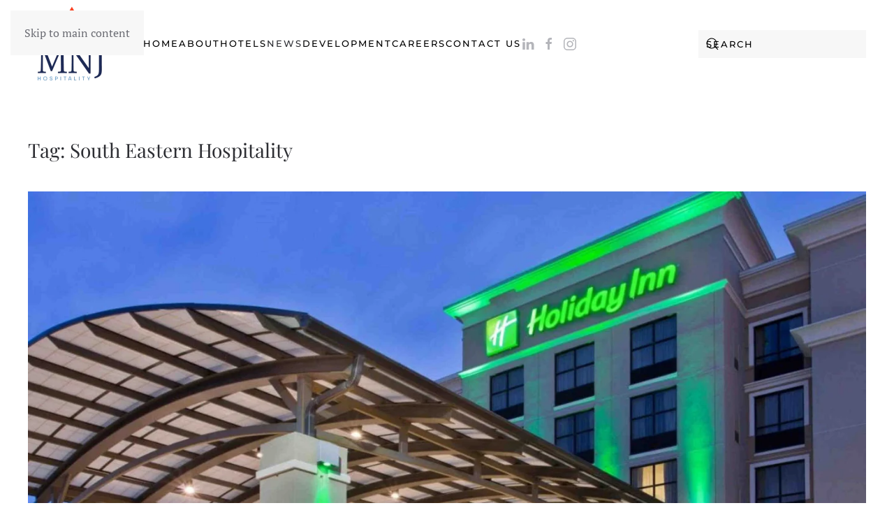

--- FILE ---
content_type: text/html; charset=UTF-8
request_url: https://mnjhospitality.com/tag/south-eastern-hospitality/
body_size: 12433
content:
<!DOCTYPE html>
<html lang="en-US">
    <head>
        <meta charset="UTF-8">
        <meta name="viewport" content="width=device-width, initial-scale=1">
        <link rel="icon" href="/wp-content/uploads/2023/05/MNJ-Hospitality-Favicon.png" sizes="any">
                <link rel="apple-touch-icon" href="/wp-content/uploads/2023/05/MNJ-Hospitality-Apple-Touch-Icon.png">
                <meta name='robots' content='index, follow, max-image-preview:large, max-snippet:-1, max-video-preview:-1' />

	<!-- This site is optimized with the Yoast SEO plugin v24.9 - https://yoast.com/wordpress/plugins/seo/ -->
	<title>South Eastern Hospitality Archives - MNJ Hospitality</title>
	<link rel="canonical" href="https://mnjhospitality.com/tag/south-eastern-hospitality/" />
	<meta property="og:locale" content="en_US" />
	<meta property="og:type" content="article" />
	<meta property="og:title" content="South Eastern Hospitality Archives - MNJ Hospitality" />
	<meta property="og:url" content="https://mnjhospitality.com/tag/south-eastern-hospitality/" />
	<meta property="og:site_name" content="MNJ Hospitality" />
	<meta name="twitter:card" content="summary_large_image" />
	<script type="application/ld+json" class="yoast-schema-graph">{"@context":"https://schema.org","@graph":[{"@type":"CollectionPage","@id":"https://mnjhospitality.com/tag/south-eastern-hospitality/","url":"https://mnjhospitality.com/tag/south-eastern-hospitality/","name":"South Eastern Hospitality Archives - MNJ Hospitality","isPartOf":{"@id":"https://mnjhospitality.com/#website"},"primaryImageOfPage":{"@id":"https://mnjhospitality.com/tag/south-eastern-hospitality/#primaryimage"},"image":{"@id":"https://mnjhospitality.com/tag/south-eastern-hospitality/#primaryimage"},"thumbnailUrl":"https://mnjhospitality.com/wp-content/uploads/2023/10/holiday-inn-clarksville-hero.jpg","breadcrumb":{"@id":"https://mnjhospitality.com/tag/south-eastern-hospitality/#breadcrumb"},"inLanguage":"en-US"},{"@type":"ImageObject","inLanguage":"en-US","@id":"https://mnjhospitality.com/tag/south-eastern-hospitality/#primaryimage","url":"https://mnjhospitality.com/wp-content/uploads/2023/10/holiday-inn-clarksville-hero.jpg","contentUrl":"https://mnjhospitality.com/wp-content/uploads/2023/10/holiday-inn-clarksville-hero.jpg","width":2560,"height":1707,"caption":"Holiday Inn Clarksville by MNJ Properties"},{"@type":"BreadcrumbList","@id":"https://mnjhospitality.com/tag/south-eastern-hospitality/#breadcrumb","itemListElement":[{"@type":"ListItem","position":1,"name":"Home","item":"https://mnjhospitality.com/"},{"@type":"ListItem","position":2,"name":"South Eastern Hospitality"}]},{"@type":"WebSite","@id":"https://mnjhospitality.com/#website","url":"https://mnjhospitality.com/","name":"MNJ Hospitality","description":"Exceptional Hospitality | Management | Development | Investment","potentialAction":[{"@type":"SearchAction","target":{"@type":"EntryPoint","urlTemplate":"https://mnjhospitality.com/?s={search_term_string}"},"query-input":{"@type":"PropertyValueSpecification","valueRequired":true,"valueName":"search_term_string"}}],"inLanguage":"en-US"}]}</script>
	<!-- / Yoast SEO plugin. -->


<link rel='dns-prefetch' href='//www.googletagmanager.com' />
<link rel="alternate" type="application/rss+xml" title="MNJ Hospitality &raquo; Feed" href="https://mnjhospitality.com/feed/" />
<link rel="alternate" type="application/rss+xml" title="MNJ Hospitality &raquo; Comments Feed" href="https://mnjhospitality.com/comments/feed/" />
<link rel="alternate" type="application/rss+xml" title="MNJ Hospitality &raquo; South Eastern Hospitality Tag Feed" href="https://mnjhospitality.com/tag/south-eastern-hospitality/feed/" />
<style id='wp-emoji-styles-inline-css'>

	img.wp-smiley, img.emoji {
		display: inline !important;
		border: none !important;
		box-shadow: none !important;
		height: 1em !important;
		width: 1em !important;
		margin: 0 0.07em !important;
		vertical-align: -0.1em !important;
		background: none !important;
		padding: 0 !important;
	}
/*# sourceURL=wp-emoji-styles-inline-css */
</style>
<style id='wp-block-library-inline-css'>
:root{--wp-block-synced-color:#7a00df;--wp-block-synced-color--rgb:122,0,223;--wp-bound-block-color:var(--wp-block-synced-color);--wp-editor-canvas-background:#ddd;--wp-admin-theme-color:#007cba;--wp-admin-theme-color--rgb:0,124,186;--wp-admin-theme-color-darker-10:#006ba1;--wp-admin-theme-color-darker-10--rgb:0,107,160.5;--wp-admin-theme-color-darker-20:#005a87;--wp-admin-theme-color-darker-20--rgb:0,90,135;--wp-admin-border-width-focus:2px}@media (min-resolution:192dpi){:root{--wp-admin-border-width-focus:1.5px}}.wp-element-button{cursor:pointer}:root .has-very-light-gray-background-color{background-color:#eee}:root .has-very-dark-gray-background-color{background-color:#313131}:root .has-very-light-gray-color{color:#eee}:root .has-very-dark-gray-color{color:#313131}:root .has-vivid-green-cyan-to-vivid-cyan-blue-gradient-background{background:linear-gradient(135deg,#00d084,#0693e3)}:root .has-purple-crush-gradient-background{background:linear-gradient(135deg,#34e2e4,#4721fb 50%,#ab1dfe)}:root .has-hazy-dawn-gradient-background{background:linear-gradient(135deg,#faaca8,#dad0ec)}:root .has-subdued-olive-gradient-background{background:linear-gradient(135deg,#fafae1,#67a671)}:root .has-atomic-cream-gradient-background{background:linear-gradient(135deg,#fdd79a,#004a59)}:root .has-nightshade-gradient-background{background:linear-gradient(135deg,#330968,#31cdcf)}:root .has-midnight-gradient-background{background:linear-gradient(135deg,#020381,#2874fc)}:root{--wp--preset--font-size--normal:16px;--wp--preset--font-size--huge:42px}.has-regular-font-size{font-size:1em}.has-larger-font-size{font-size:2.625em}.has-normal-font-size{font-size:var(--wp--preset--font-size--normal)}.has-huge-font-size{font-size:var(--wp--preset--font-size--huge)}.has-text-align-center{text-align:center}.has-text-align-left{text-align:left}.has-text-align-right{text-align:right}.has-fit-text{white-space:nowrap!important}#end-resizable-editor-section{display:none}.aligncenter{clear:both}.items-justified-left{justify-content:flex-start}.items-justified-center{justify-content:center}.items-justified-right{justify-content:flex-end}.items-justified-space-between{justify-content:space-between}.screen-reader-text{border:0;clip-path:inset(50%);height:1px;margin:-1px;overflow:hidden;padding:0;position:absolute;width:1px;word-wrap:normal!important}.screen-reader-text:focus{background-color:#ddd;clip-path:none;color:#444;display:block;font-size:1em;height:auto;left:5px;line-height:normal;padding:15px 23px 14px;text-decoration:none;top:5px;width:auto;z-index:100000}html :where(.has-border-color){border-style:solid}html :where([style*=border-top-color]){border-top-style:solid}html :where([style*=border-right-color]){border-right-style:solid}html :where([style*=border-bottom-color]){border-bottom-style:solid}html :where([style*=border-left-color]){border-left-style:solid}html :where([style*=border-width]){border-style:solid}html :where([style*=border-top-width]){border-top-style:solid}html :where([style*=border-right-width]){border-right-style:solid}html :where([style*=border-bottom-width]){border-bottom-style:solid}html :where([style*=border-left-width]){border-left-style:solid}html :where(img[class*=wp-image-]){height:auto;max-width:100%}:where(figure){margin:0 0 1em}html :where(.is-position-sticky){--wp-admin--admin-bar--position-offset:var(--wp-admin--admin-bar--height,0px)}@media screen and (max-width:600px){html :where(.is-position-sticky){--wp-admin--admin-bar--position-offset:0px}}

/*# sourceURL=wp-block-library-inline-css */
</style><style id='wp-block-button-inline-css'>
.wp-block-button__link{align-content:center;box-sizing:border-box;cursor:pointer;display:inline-block;height:100%;text-align:center;word-break:break-word}.wp-block-button__link.aligncenter{text-align:center}.wp-block-button__link.alignright{text-align:right}:where(.wp-block-button__link){border-radius:9999px;box-shadow:none;padding:calc(.667em + 2px) calc(1.333em + 2px);text-decoration:none}.wp-block-button[style*=text-decoration] .wp-block-button__link{text-decoration:inherit}.wp-block-buttons>.wp-block-button.has-custom-width{max-width:none}.wp-block-buttons>.wp-block-button.has-custom-width .wp-block-button__link{width:100%}.wp-block-buttons>.wp-block-button.has-custom-font-size .wp-block-button__link{font-size:inherit}.wp-block-buttons>.wp-block-button.wp-block-button__width-25{width:calc(25% - var(--wp--style--block-gap, .5em)*.75)}.wp-block-buttons>.wp-block-button.wp-block-button__width-50{width:calc(50% - var(--wp--style--block-gap, .5em)*.5)}.wp-block-buttons>.wp-block-button.wp-block-button__width-75{width:calc(75% - var(--wp--style--block-gap, .5em)*.25)}.wp-block-buttons>.wp-block-button.wp-block-button__width-100{flex-basis:100%;width:100%}.wp-block-buttons.is-vertical>.wp-block-button.wp-block-button__width-25{width:25%}.wp-block-buttons.is-vertical>.wp-block-button.wp-block-button__width-50{width:50%}.wp-block-buttons.is-vertical>.wp-block-button.wp-block-button__width-75{width:75%}.wp-block-button.is-style-squared,.wp-block-button__link.wp-block-button.is-style-squared{border-radius:0}.wp-block-button.no-border-radius,.wp-block-button__link.no-border-radius{border-radius:0!important}:root :where(.wp-block-button .wp-block-button__link.is-style-outline),:root :where(.wp-block-button.is-style-outline>.wp-block-button__link){border:2px solid;padding:.667em 1.333em}:root :where(.wp-block-button .wp-block-button__link.is-style-outline:not(.has-text-color)),:root :where(.wp-block-button.is-style-outline>.wp-block-button__link:not(.has-text-color)){color:currentColor}:root :where(.wp-block-button .wp-block-button__link.is-style-outline:not(.has-background)),:root :where(.wp-block-button.is-style-outline>.wp-block-button__link:not(.has-background)){background-color:initial;background-image:none}
/*# sourceURL=https://mnjhospitality.com/wp-includes/blocks/button/style.min.css */
</style>
<style id='wp-block-heading-inline-css'>
h1:where(.wp-block-heading).has-background,h2:where(.wp-block-heading).has-background,h3:where(.wp-block-heading).has-background,h4:where(.wp-block-heading).has-background,h5:where(.wp-block-heading).has-background,h6:where(.wp-block-heading).has-background{padding:1.25em 2.375em}h1.has-text-align-left[style*=writing-mode]:where([style*=vertical-lr]),h1.has-text-align-right[style*=writing-mode]:where([style*=vertical-rl]),h2.has-text-align-left[style*=writing-mode]:where([style*=vertical-lr]),h2.has-text-align-right[style*=writing-mode]:where([style*=vertical-rl]),h3.has-text-align-left[style*=writing-mode]:where([style*=vertical-lr]),h3.has-text-align-right[style*=writing-mode]:where([style*=vertical-rl]),h4.has-text-align-left[style*=writing-mode]:where([style*=vertical-lr]),h4.has-text-align-right[style*=writing-mode]:where([style*=vertical-rl]),h5.has-text-align-left[style*=writing-mode]:where([style*=vertical-lr]),h5.has-text-align-right[style*=writing-mode]:where([style*=vertical-rl]),h6.has-text-align-left[style*=writing-mode]:where([style*=vertical-lr]),h6.has-text-align-right[style*=writing-mode]:where([style*=vertical-rl]){rotate:180deg}
/*# sourceURL=https://mnjhospitality.com/wp-includes/blocks/heading/style.min.css */
</style>
<style id='wp-block-list-inline-css'>
ol,ul{box-sizing:border-box}:root :where(.wp-block-list.has-background){padding:1.25em 2.375em}
/*# sourceURL=https://mnjhospitality.com/wp-includes/blocks/list/style.min.css */
</style>
<style id='wp-block-buttons-inline-css'>
.wp-block-buttons{box-sizing:border-box}.wp-block-buttons.is-vertical{flex-direction:column}.wp-block-buttons.is-vertical>.wp-block-button:last-child{margin-bottom:0}.wp-block-buttons>.wp-block-button{display:inline-block;margin:0}.wp-block-buttons.is-content-justification-left{justify-content:flex-start}.wp-block-buttons.is-content-justification-left.is-vertical{align-items:flex-start}.wp-block-buttons.is-content-justification-center{justify-content:center}.wp-block-buttons.is-content-justification-center.is-vertical{align-items:center}.wp-block-buttons.is-content-justification-right{justify-content:flex-end}.wp-block-buttons.is-content-justification-right.is-vertical{align-items:flex-end}.wp-block-buttons.is-content-justification-space-between{justify-content:space-between}.wp-block-buttons.aligncenter{text-align:center}.wp-block-buttons:not(.is-content-justification-space-between,.is-content-justification-right,.is-content-justification-left,.is-content-justification-center) .wp-block-button.aligncenter{margin-left:auto;margin-right:auto;width:100%}.wp-block-buttons[style*=text-decoration] .wp-block-button,.wp-block-buttons[style*=text-decoration] .wp-block-button__link{text-decoration:inherit}.wp-block-buttons.has-custom-font-size .wp-block-button__link{font-size:inherit}.wp-block-buttons .wp-block-button__link{width:100%}.wp-block-button.aligncenter{text-align:center}
/*# sourceURL=https://mnjhospitality.com/wp-includes/blocks/buttons/style.min.css */
</style>
<style id='wp-block-paragraph-inline-css'>
.is-small-text{font-size:.875em}.is-regular-text{font-size:1em}.is-large-text{font-size:2.25em}.is-larger-text{font-size:3em}.has-drop-cap:not(:focus):first-letter{float:left;font-size:8.4em;font-style:normal;font-weight:100;line-height:.68;margin:.05em .1em 0 0;text-transform:uppercase}body.rtl .has-drop-cap:not(:focus):first-letter{float:none;margin-left:.1em}p.has-drop-cap.has-background{overflow:hidden}:root :where(p.has-background){padding:1.25em 2.375em}:where(p.has-text-color:not(.has-link-color)) a{color:inherit}p.has-text-align-left[style*="writing-mode:vertical-lr"],p.has-text-align-right[style*="writing-mode:vertical-rl"]{rotate:180deg}
/*# sourceURL=https://mnjhospitality.com/wp-includes/blocks/paragraph/style.min.css */
</style>
<style id='global-styles-inline-css'>
:root{--wp--preset--aspect-ratio--square: 1;--wp--preset--aspect-ratio--4-3: 4/3;--wp--preset--aspect-ratio--3-4: 3/4;--wp--preset--aspect-ratio--3-2: 3/2;--wp--preset--aspect-ratio--2-3: 2/3;--wp--preset--aspect-ratio--16-9: 16/9;--wp--preset--aspect-ratio--9-16: 9/16;--wp--preset--color--black: #000000;--wp--preset--color--cyan-bluish-gray: #abb8c3;--wp--preset--color--white: #ffffff;--wp--preset--color--pale-pink: #f78da7;--wp--preset--color--vivid-red: #cf2e2e;--wp--preset--color--luminous-vivid-orange: #ff6900;--wp--preset--color--luminous-vivid-amber: #fcb900;--wp--preset--color--light-green-cyan: #7bdcb5;--wp--preset--color--vivid-green-cyan: #00d084;--wp--preset--color--pale-cyan-blue: #8ed1fc;--wp--preset--color--vivid-cyan-blue: #0693e3;--wp--preset--color--vivid-purple: #9b51e0;--wp--preset--gradient--vivid-cyan-blue-to-vivid-purple: linear-gradient(135deg,rgb(6,147,227) 0%,rgb(155,81,224) 100%);--wp--preset--gradient--light-green-cyan-to-vivid-green-cyan: linear-gradient(135deg,rgb(122,220,180) 0%,rgb(0,208,130) 100%);--wp--preset--gradient--luminous-vivid-amber-to-luminous-vivid-orange: linear-gradient(135deg,rgb(252,185,0) 0%,rgb(255,105,0) 100%);--wp--preset--gradient--luminous-vivid-orange-to-vivid-red: linear-gradient(135deg,rgb(255,105,0) 0%,rgb(207,46,46) 100%);--wp--preset--gradient--very-light-gray-to-cyan-bluish-gray: linear-gradient(135deg,rgb(238,238,238) 0%,rgb(169,184,195) 100%);--wp--preset--gradient--cool-to-warm-spectrum: linear-gradient(135deg,rgb(74,234,220) 0%,rgb(151,120,209) 20%,rgb(207,42,186) 40%,rgb(238,44,130) 60%,rgb(251,105,98) 80%,rgb(254,248,76) 100%);--wp--preset--gradient--blush-light-purple: linear-gradient(135deg,rgb(255,206,236) 0%,rgb(152,150,240) 100%);--wp--preset--gradient--blush-bordeaux: linear-gradient(135deg,rgb(254,205,165) 0%,rgb(254,45,45) 50%,rgb(107,0,62) 100%);--wp--preset--gradient--luminous-dusk: linear-gradient(135deg,rgb(255,203,112) 0%,rgb(199,81,192) 50%,rgb(65,88,208) 100%);--wp--preset--gradient--pale-ocean: linear-gradient(135deg,rgb(255,245,203) 0%,rgb(182,227,212) 50%,rgb(51,167,181) 100%);--wp--preset--gradient--electric-grass: linear-gradient(135deg,rgb(202,248,128) 0%,rgb(113,206,126) 100%);--wp--preset--gradient--midnight: linear-gradient(135deg,rgb(2,3,129) 0%,rgb(40,116,252) 100%);--wp--preset--font-size--small: 13px;--wp--preset--font-size--medium: 20px;--wp--preset--font-size--large: 36px;--wp--preset--font-size--x-large: 42px;--wp--preset--spacing--20: 0.44rem;--wp--preset--spacing--30: 0.67rem;--wp--preset--spacing--40: 1rem;--wp--preset--spacing--50: 1.5rem;--wp--preset--spacing--60: 2.25rem;--wp--preset--spacing--70: 3.38rem;--wp--preset--spacing--80: 5.06rem;--wp--preset--shadow--natural: 6px 6px 9px rgba(0, 0, 0, 0.2);--wp--preset--shadow--deep: 12px 12px 50px rgba(0, 0, 0, 0.4);--wp--preset--shadow--sharp: 6px 6px 0px rgba(0, 0, 0, 0.2);--wp--preset--shadow--outlined: 6px 6px 0px -3px rgb(255, 255, 255), 6px 6px rgb(0, 0, 0);--wp--preset--shadow--crisp: 6px 6px 0px rgb(0, 0, 0);}:where(.is-layout-flex){gap: 0.5em;}:where(.is-layout-grid){gap: 0.5em;}body .is-layout-flex{display: flex;}.is-layout-flex{flex-wrap: wrap;align-items: center;}.is-layout-flex > :is(*, div){margin: 0;}body .is-layout-grid{display: grid;}.is-layout-grid > :is(*, div){margin: 0;}:where(.wp-block-columns.is-layout-flex){gap: 2em;}:where(.wp-block-columns.is-layout-grid){gap: 2em;}:where(.wp-block-post-template.is-layout-flex){gap: 1.25em;}:where(.wp-block-post-template.is-layout-grid){gap: 1.25em;}.has-black-color{color: var(--wp--preset--color--black) !important;}.has-cyan-bluish-gray-color{color: var(--wp--preset--color--cyan-bluish-gray) !important;}.has-white-color{color: var(--wp--preset--color--white) !important;}.has-pale-pink-color{color: var(--wp--preset--color--pale-pink) !important;}.has-vivid-red-color{color: var(--wp--preset--color--vivid-red) !important;}.has-luminous-vivid-orange-color{color: var(--wp--preset--color--luminous-vivid-orange) !important;}.has-luminous-vivid-amber-color{color: var(--wp--preset--color--luminous-vivid-amber) !important;}.has-light-green-cyan-color{color: var(--wp--preset--color--light-green-cyan) !important;}.has-vivid-green-cyan-color{color: var(--wp--preset--color--vivid-green-cyan) !important;}.has-pale-cyan-blue-color{color: var(--wp--preset--color--pale-cyan-blue) !important;}.has-vivid-cyan-blue-color{color: var(--wp--preset--color--vivid-cyan-blue) !important;}.has-vivid-purple-color{color: var(--wp--preset--color--vivid-purple) !important;}.has-black-background-color{background-color: var(--wp--preset--color--black) !important;}.has-cyan-bluish-gray-background-color{background-color: var(--wp--preset--color--cyan-bluish-gray) !important;}.has-white-background-color{background-color: var(--wp--preset--color--white) !important;}.has-pale-pink-background-color{background-color: var(--wp--preset--color--pale-pink) !important;}.has-vivid-red-background-color{background-color: var(--wp--preset--color--vivid-red) !important;}.has-luminous-vivid-orange-background-color{background-color: var(--wp--preset--color--luminous-vivid-orange) !important;}.has-luminous-vivid-amber-background-color{background-color: var(--wp--preset--color--luminous-vivid-amber) !important;}.has-light-green-cyan-background-color{background-color: var(--wp--preset--color--light-green-cyan) !important;}.has-vivid-green-cyan-background-color{background-color: var(--wp--preset--color--vivid-green-cyan) !important;}.has-pale-cyan-blue-background-color{background-color: var(--wp--preset--color--pale-cyan-blue) !important;}.has-vivid-cyan-blue-background-color{background-color: var(--wp--preset--color--vivid-cyan-blue) !important;}.has-vivid-purple-background-color{background-color: var(--wp--preset--color--vivid-purple) !important;}.has-black-border-color{border-color: var(--wp--preset--color--black) !important;}.has-cyan-bluish-gray-border-color{border-color: var(--wp--preset--color--cyan-bluish-gray) !important;}.has-white-border-color{border-color: var(--wp--preset--color--white) !important;}.has-pale-pink-border-color{border-color: var(--wp--preset--color--pale-pink) !important;}.has-vivid-red-border-color{border-color: var(--wp--preset--color--vivid-red) !important;}.has-luminous-vivid-orange-border-color{border-color: var(--wp--preset--color--luminous-vivid-orange) !important;}.has-luminous-vivid-amber-border-color{border-color: var(--wp--preset--color--luminous-vivid-amber) !important;}.has-light-green-cyan-border-color{border-color: var(--wp--preset--color--light-green-cyan) !important;}.has-vivid-green-cyan-border-color{border-color: var(--wp--preset--color--vivid-green-cyan) !important;}.has-pale-cyan-blue-border-color{border-color: var(--wp--preset--color--pale-cyan-blue) !important;}.has-vivid-cyan-blue-border-color{border-color: var(--wp--preset--color--vivid-cyan-blue) !important;}.has-vivid-purple-border-color{border-color: var(--wp--preset--color--vivid-purple) !important;}.has-vivid-cyan-blue-to-vivid-purple-gradient-background{background: var(--wp--preset--gradient--vivid-cyan-blue-to-vivid-purple) !important;}.has-light-green-cyan-to-vivid-green-cyan-gradient-background{background: var(--wp--preset--gradient--light-green-cyan-to-vivid-green-cyan) !important;}.has-luminous-vivid-amber-to-luminous-vivid-orange-gradient-background{background: var(--wp--preset--gradient--luminous-vivid-amber-to-luminous-vivid-orange) !important;}.has-luminous-vivid-orange-to-vivid-red-gradient-background{background: var(--wp--preset--gradient--luminous-vivid-orange-to-vivid-red) !important;}.has-very-light-gray-to-cyan-bluish-gray-gradient-background{background: var(--wp--preset--gradient--very-light-gray-to-cyan-bluish-gray) !important;}.has-cool-to-warm-spectrum-gradient-background{background: var(--wp--preset--gradient--cool-to-warm-spectrum) !important;}.has-blush-light-purple-gradient-background{background: var(--wp--preset--gradient--blush-light-purple) !important;}.has-blush-bordeaux-gradient-background{background: var(--wp--preset--gradient--blush-bordeaux) !important;}.has-luminous-dusk-gradient-background{background: var(--wp--preset--gradient--luminous-dusk) !important;}.has-pale-ocean-gradient-background{background: var(--wp--preset--gradient--pale-ocean) !important;}.has-electric-grass-gradient-background{background: var(--wp--preset--gradient--electric-grass) !important;}.has-midnight-gradient-background{background: var(--wp--preset--gradient--midnight) !important;}.has-small-font-size{font-size: var(--wp--preset--font-size--small) !important;}.has-medium-font-size{font-size: var(--wp--preset--font-size--medium) !important;}.has-large-font-size{font-size: var(--wp--preset--font-size--large) !important;}.has-x-large-font-size{font-size: var(--wp--preset--font-size--x-large) !important;}
/*# sourceURL=global-styles-inline-css */
</style>
<style id='core-block-supports-inline-css'>
.wp-container-core-buttons-is-layout-16018d1d{justify-content:center;}
/*# sourceURL=core-block-supports-inline-css */
</style>

<style id='classic-theme-styles-inline-css'>
/*! This file is auto-generated */
.wp-block-button__link{color:#fff;background-color:#32373c;border-radius:9999px;box-shadow:none;text-decoration:none;padding:calc(.667em + 2px) calc(1.333em + 2px);font-size:1.125em}.wp-block-file__button{background:#32373c;color:#fff;text-decoration:none}
/*# sourceURL=/wp-includes/css/classic-themes.min.css */
</style>
<link href="https://mnjhospitality.com/wp-content/themes/yootheme/css/theme.1.css?ver=1745271510" rel="stylesheet">
<script src="https://mnjhospitality.com/wp-includes/js/jquery/jquery.min.js?ver=3.7.1" id="jquery-core-js"></script>
<script src="https://mnjhospitality.com/wp-includes/js/jquery/jquery-migrate.min.js?ver=3.4.1" id="jquery-migrate-js"></script>
<script id="file_uploads_nfpluginsettings-js-extra">
var params = {"clearLogRestUrl":"https://mnjhospitality.com/wp-json/nf-file-uploads/debug-log/delete-all","clearLogButtonId":"file_uploads_clear_debug_logger","downloadLogRestUrl":"https://mnjhospitality.com/wp-json/nf-file-uploads/debug-log/get-all","downloadLogButtonId":"file_uploads_download_debug_logger"};
//# sourceURL=file_uploads_nfpluginsettings-js-extra
</script>
<script src="https://mnjhospitality.com/wp-content/plugins/ninja-forms-uploads/assets/js/nfpluginsettings.js?ver=3.3.22" id="file_uploads_nfpluginsettings-js"></script>

<!-- Google tag (gtag.js) snippet added by Site Kit -->
<!-- Google Analytics snippet added by Site Kit -->
<script src="https://www.googletagmanager.com/gtag/js?id=GT-5TJZMNF" id="google_gtagjs-js" async></script>
<script id="google_gtagjs-js-after">
window.dataLayer = window.dataLayer || [];function gtag(){dataLayer.push(arguments);}
gtag("set","linker",{"domains":["mnjhospitality.com"]});
gtag("js", new Date());
gtag("set", "developer_id.dZTNiMT", true);
gtag("config", "GT-5TJZMNF");
//# sourceURL=google_gtagjs-js-after
</script>
<link rel="https://api.w.org/" href="https://mnjhospitality.com/wp-json/" /><link rel="alternate" title="JSON" type="application/json" href="https://mnjhospitality.com/wp-json/wp/v2/tags/9" /><link rel="EditURI" type="application/rsd+xml" title="RSD" href="https://mnjhospitality.com/xmlrpc.php?rsd" />
<meta name="generator" content="WordPress 6.9" />
<meta name="generator" content="Site Kit by Google 1.171.0" /><script src="https://mnjhospitality.com/wp-content/themes/yootheme/vendor/assets/uikit/dist/js/uikit.min.js?ver=4.5.14"></script>
<script src="https://mnjhospitality.com/wp-content/themes/yootheme/vendor/assets/uikit/dist/js/uikit-icons-fuse.min.js?ver=4.5.14"></script>
<script src="https://mnjhospitality.com/wp-content/themes/yootheme/js/theme.js?ver=4.5.14"></script>
<script>window.yootheme ||= {}; var $theme = yootheme.theme = {"i18n":{"close":{"label":"Close","0":"yootheme"},"totop":{"label":"Back to top","0":"yootheme"},"marker":{"label":"Open","0":"yootheme"},"navbarToggleIcon":{"label":"Open menu","0":"yootheme"},"paginationPrevious":{"label":"Previous page","0":"yootheme"},"paginationNext":{"label":"Next page","0":"yootheme"},"searchIcon":{"toggle":"Open Search","submit":"Submit Search"},"slider":{"next":"Next slide","previous":"Previous slide","slideX":"Slide %s","slideLabel":"%s of %s"},"slideshow":{"next":"Next slide","previous":"Previous slide","slideX":"Slide %s","slideLabel":"%s of %s"},"lightboxPanel":{"next":"Next slide","previous":"Previous slide","slideLabel":"%s of %s","close":"Close"}}};</script>
		<style id="wp-custom-css">
			/*search bar*/
.uk-light .uk-search-default .uk-search-input {
	border-bottom-color: white;
}

/*top Menu position*/
body > div.tm-page > div.tm-header.uk-visible\@m > div.uk-navbar-container > div > nav > div.uk-navbar-left > ul {
	padding-left: 100px;
}

/*job button*/
body > div.tm-page > div.uk-section-default.uk-section.uk-section-small > div > div:nth-child(2) > div:nth-child(2) > div > a {
	font-size: 16px;
}


/*reposition logo*/
body > div.tm-page > div.tm-header.uk-visible\@m > div.uk-navbar-container > div > nav > div > a.uk-logo.uk-navbar-item {
  position:relative;
  left: 100px;
}

/*reposition menu icon and add horizontal line*/
body > div.tm-page > div.tm-header.uk-visible\@m > div.uk-navbar-container > div > nav > div > a.uk-navbar-toggle {
  position: absolute;
  border-right: 1px solid rgb(113,149,192);
  padding-right: 35px;
  height: 100px;
}

/*alter menu icon lines*/
body > div.tm-page > div.tm-header.uk-visible\@m > div.uk-navbar-container > div > nav > div > a.uk-navbar-toggle > div > svg {
	width: 40px;
}

body > div.tm-page > div.tm-header.uk-visible\@m > div.uk-navbar-container > div > nav > div > a.uk-navbar-toggle > div > svg > rect.line-1 {
  color: rgb(215,125,65);
	width: 10px;
	x: 10px;
}

body > div.tm-page > div.tm-header.uk-visible\@m > div.uk-navbar-container > div > nav > div > a.uk-navbar-toggle > div > svg > rect.line-2 {
  color: rgb(205,61,54);
	width: 15px;
	x: 5px;
}

body > div.tm-page > div.tm-header.uk-visible\@m > div.uk-navbar-container > div > nav > div > a.uk-navbar-toggle > div > svg > rect.line-4 {
  color: rgb(8,16,59);
	width: 25px;
}

/*Header Title
.bwd-header-title {
	font-weight: bold;
	white-space: nowrap;
}*/

/**/
body > div.tm-page > div.bwd-gradient-1.uk-section-default.uk-section > div > div.uk-grid-margin.uk-container.uk-container-small > div > div > div > div > div > div > div > div > div > h3 {
	color: white;
	font-weight: bold;
}
body > div.tm-page > div.bwd-gradient-1.uk-section-default.uk-section > div > div.uk-grid-margin.uk-container.uk-container-small > div > div > div > div > div > div > div > div {
	background: linear-gradient(to bottom, rgba(255,255,255,0) 0%,rgba(255,255,255,.5) 100%);
}

/*View Properties Gird*/
/*remove background*/
body > div.tm-page > div.bwd-gradient-1.uk-section-default.uk-section > div > div.uk-grid-margin.uk-container.uk-container-small > div > div > div > div > div:nth-child(9) > div > div > div {
	background: none;
}
/*adjust height*/
body > div.tm-page > div.bwd-gradient-1.uk-section-default.uk-section > div > div.uk-grid-margin.uk-container.uk-container-small > div > div > div > div > div > div > div > picture > img {
	height: 191.06px;
	width: auto;
}
body > div.tm-page > div.bwd-gradient-1.uk-section-default.uk-section > div > div.uk-grid-margin.uk-container.uk-container-small > div > div > div > div > div:nth-child(9) > div > div > img {
	height: 191.06px;
}
body > div.tm-page > div.bwd-gradient-1.uk-section-default.uk-section > div > div.uk-grid-margin.uk-container.uk-container-small > div > div > div > div > div:nth-child(9) > div > div > div {
	top: 35%;
}
body > div.tm-page > div.bwd-gradient-1.uk-section-default.uk-section > div > div.uk-grid-margin.uk-container.uk-container-small > div > div > div > div > div:nth-child(9) > div > div > div > div > div > a {
	background: rgba(214,160,64,1);
	font-weight: bold;
	font-family: Playfair Display;
	font-size: 1em;
	color: white;
	border-radius: 2px;
}

/*Panel*/
.bwd-panel .el-content{
	margin-left: 5px;
	margin-right: 5px;
}
.bwd-panel,
.bwd-panel a,
.bwd-panel h3 {
	color: white;
	border-radius: 2px;
}
.bwd-panel:hover {
	background: linear-gradient(90deg, rgba(214,120,64,1) 0%, rgba(205,65,55,1) 100%);
}

/*Menu Offcanvas*/
#tm-dialog > div > button {
	color: #fff;
}
#nav_menu-4 > ul > li > a {
	color: #ffffff;
	padding-left: 25px;
	line-height: 3em;
	font-weight: bold;
	font-size: 1.25em;
}
#nav_menu-4 > ul > li > a:hover {
	text-decoration: underline;
}
#nav_menu-4 > ul > li.uk-active > a {
	color: rgba(214,120,64,1);
	font-size: 1.5em;
	text-decoration: none;
}

/*Footer Menu*/
#bwd-footer-menu > ul {
  width: 100%;
  display: table;
  text-align: center;
}
#bwd-footer-menu > ul > li {
  display: inline-block;
  float: none;
	margin-bottom: 1em;
}
#bwd-footer-menu > ul > li > a {
	color: white;
	font-weight: bold;
	font-size: 1em;
	transform: scaley(1.33);
}
#bwd-footer-menu > ul > li > a:hover {
	color: rgba(200, 150, 75);
}
#bwd-footer-background {
	background-color: rgba(12, 20, 63, 1);
}
#bwd-copyright {
	text-align: center;
}

/*Background Gradients*/
.bwd-gradient-1 {
	background: linear-gradient(90deg, rgba(38,46,86,1) 0%, rgba(104,137,183,1) 100%);
}

.bwd-gradient-2 {
	background: linear-gradient(90deg, rgba(214,120,64,1) 0%, rgba(205,65,55,1) 100%);
}
.uk-navbar-toggle-icon svg {
width: 40px;
}		</style>
		    </head>
    <body class="archive tag tag-south-eastern-hospitality tag-9 wp-theme-yootheme ">

        
        <div class="uk-hidden-visually uk-notification uk-notification-top-left uk-width-auto">
            <div class="uk-notification-message">
                <a href="#tm-main" class="uk-link-reset">Skip to main content</a>
            </div>
        </div>

        
        
        <div class="tm-page">

                        


<header class="tm-header-mobile uk-hidden@m">


    
        <div class="uk-navbar-container">

            <div class="uk-container uk-container-expand">
                <nav class="uk-navbar" uk-navbar="{&quot;align&quot;:&quot;left&quot;,&quot;container&quot;:&quot;.tm-header-mobile&quot;,&quot;boundary&quot;:&quot;.tm-header-mobile .uk-navbar-container&quot;}">

                                        <div class="uk-navbar-left ">

                                                    <a href="https://mnjhospitality.com/" aria-label="Back to home" class="uk-logo uk-navbar-item">
    <picture>
<source type="image/webp" srcset="/wp-content/themes/yootheme/cache/b1/MNJ-Logo-b1aa2bb1.webp 125w, /wp-content/themes/yootheme/cache/11/MNJ-Logo-11e66006.webp 250w" sizes="(min-width: 125px) 125px">
<img alt="MNJ Hospitality" loading="eager" src="/wp-content/themes/yootheme/cache/a1/MNJ-Logo-a1513f01.png" width="125" height="125">
</picture></a>                        
                        
                        
                    </div>
                    
                    
                                        <div class="uk-navbar-right">

                                                                            
                                                    <a uk-toggle href="#tm-dialog-mobile" class="uk-navbar-toggle">

        
        <div uk-navbar-toggle-icon></div>

        
    </a>                        
                    </div>
                    
                </nav>
            </div>

        </div>

    



        <div id="tm-dialog-mobile" uk-offcanvas="container: true; overlay: true" mode="slide" flip>
        <div class="uk-offcanvas-bar uk-flex uk-flex-column">

                        <button class="uk-offcanvas-close uk-close-large" type="button" uk-close uk-toggle="cls: uk-close-large; mode: media; media: @s"></button>
            
                        <div class="uk-margin-auto-bottom">
                
<div class="uk-panel widget widget_nav_menu" id="nav_menu-4">

    
    
<ul class="uk-nav uk-nav-default">
    
	<li class="menu-item menu-item-type-custom menu-item-object-custom menu-item-home"><a href="https://mnjhospitality.com">Home</a></li>
	<li class="menu-item menu-item-type-post_type menu-item-object-page"><a href="https://mnjhospitality.com/about-us/">About</a></li>
	<li class="menu-item menu-item-type-post_type menu-item-object-page"><a href="https://mnjhospitality.com/our-hotels/">Hotels</a></li>
	<li class="menu-item menu-item-type-post_type menu-item-object-page current_page_parent uk-active"><a href="https://mnjhospitality.com/blog/">News</a></li>
	<li class="menu-item menu-item-type-post_type menu-item-object-page"><a href="https://mnjhospitality.com/development/">Development</a></li>
	<li class="menu-item menu-item-type-post_type menu-item-object-page"><a href="https://mnjhospitality.com/careers/">Careers</a></li>
	<li class="menu-item menu-item-type-post_type menu-item-object-page"><a href="https://mnjhospitality.com/contact-us/">Contact Us</a></li></ul>

</div>
            </div>
            
            
        </div>
    </div>
    
    
    

</header>




<header class="tm-header uk-visible@m">



    
        <div class="uk-navbar-container">

            <div class="uk-container uk-container-large">
                <nav class="uk-navbar" uk-navbar="{&quot;align&quot;:&quot;left&quot;,&quot;container&quot;:&quot;.tm-header&quot;,&quot;boundary&quot;:&quot;.tm-header .uk-navbar-container&quot;}">

                                        <div class="uk-navbar-left ">

                                                    <a href="https://mnjhospitality.com/" aria-label="Back to home" class="uk-logo uk-navbar-item">
    <picture>
<source type="image/webp" srcset="/wp-content/themes/yootheme/cache/b1/MNJ-Logo-b1aa2bb1.webp 125w, /wp-content/themes/yootheme/cache/11/MNJ-Logo-11e66006.webp 250w" sizes="(min-width: 125px) 125px">
<img alt="MNJ Hospitality" loading="eager" src="/wp-content/themes/yootheme/cache/a1/MNJ-Logo-a1513f01.png" width="125" height="125">
</picture></a>                        
                                                    <a uk-toggle href="#tm-dialog" class="uk-navbar-toggle">

        
        <div uk-navbar-toggle-icon></div>

        
    </a>
<ul class="uk-navbar-nav">
    
	<li class="menu-item menu-item-type-custom menu-item-object-custom menu-item-home"><a href="https://mnjhospitality.com">Home</a></li>
	<li class="menu-item menu-item-type-post_type menu-item-object-page"><a href="https://mnjhospitality.com/about-us/">About</a></li>
	<li class="menu-item menu-item-type-post_type menu-item-object-page"><a href="https://mnjhospitality.com/our-hotels/">Hotels</a></li>
	<li class="menu-item menu-item-type-post_type menu-item-object-page current_page_parent uk-active"><a href="https://mnjhospitality.com/blog/">News</a></li>
	<li class="menu-item menu-item-type-post_type menu-item-object-page"><a href="https://mnjhospitality.com/development/">Development</a></li>
	<li class="menu-item menu-item-type-post_type menu-item-object-page"><a href="https://mnjhospitality.com/careers/">Careers</a></li>
	<li class="menu-item menu-item-type-post_type menu-item-object-page"><a href="https://mnjhospitality.com/contact-us/">Contact Us</a></li></ul>

<div class="uk-navbar-item">

    
    <ul class="uk-flex-inline uk-flex-middle uk-flex-nowrap uk-grid-small" uk-grid>                    <li><a href="https://www.linkedin.com/company/mnj-hospitality/" class="uk-preserve-width uk-icon-link" rel="noreferrer" target="_blank"><span uk-icon="icon: linkedin;"></span></a></li>
                    <li><a href="https://facebook.com/mnjhospitality" class="uk-preserve-width uk-icon-link" rel="noreferrer" target="_blank"><span uk-icon="icon: facebook;"></span></a></li>
                    <li><a href="https://instagram.com/mnjhospitality" class="uk-preserve-width uk-icon-link" rel="noreferrer" target="_blank"><span uk-icon="icon: instagram;"></span></a></li>
            </ul>
</div>
                        
                        
                    </div>
                    
                    
                                        <div class="uk-navbar-right">

                        
                                                    
<div class="uk-navbar-item widget widget_search" id="search-4">

    
    

    <form id="search-0" action="https://mnjhospitality.com/" method="get" role="search" class="uk-search uk-search-navbar"><span uk-search-icon></span><input name="s" placeholder="Search" required aria-label="Search" type="search" class="uk-search-input"></form>
    

</div>
                        
                    </div>
                    
                </nav>
            </div>

        </div>

    






        <div id="tm-dialog" uk-offcanvas="container: true" mode="slide" overlay>
        <div class="uk-offcanvas-bar uk-flex uk-flex-column">

            <button class="uk-offcanvas-close uk-close-large" type="button" uk-close uk-toggle="cls: uk-close-large; mode: media; media: @s"></button>

                        <div class="uk-margin-auto-bottom tm-height-expand">
                
<div class="uk-panel widget widget_nav_menu" id="nav_menu-10">

    
    
<ul class="uk-nav uk-nav-default">
    
	<li class="menu-item menu-item-type-custom menu-item-object-custom menu-item-home"><a href="https://mnjhospitality.com">Home</a></li>
	<li class="menu-item menu-item-type-post_type menu-item-object-page"><a href="https://mnjhospitality.com/about-us/">About</a></li>
	<li class="menu-item menu-item-type-post_type menu-item-object-page"><a href="https://mnjhospitality.com/our-hotels/">Hotels</a></li>
	<li class="menu-item menu-item-type-post_type menu-item-object-page current_page_parent uk-active"><a href="https://mnjhospitality.com/blog/">News</a></li>
	<li class="menu-item menu-item-type-post_type menu-item-object-page"><a href="https://mnjhospitality.com/development/">Development</a></li>
	<li class="menu-item menu-item-type-post_type menu-item-object-page"><a href="https://mnjhospitality.com/careers/">Careers</a></li>
	<li class="menu-item menu-item-type-post_type menu-item-object-page"><a href="https://mnjhospitality.com/contact-us/">Contact Us</a></li></ul>

</div>
            </div>
            
            
        </div>
    </div>
    
    
    


</header>

            
            
            <main id="tm-main"  class="tm-main uk-section uk-section-default" uk-height-viewport="expand: true">

                                <div class="uk-container">

                    
                            
                

    
        <h1 class="uk-margin-medium-bottom uk-h3">Tag: <span>South Eastern Hospitality</span></h1>

        
    
    <div uk-grid class="uk-child-width-1-1">
                <div>
<article id="post-858" class="uk-article post-858 post type-post status-publish format-standard has-post-thumbnail hentry category-mnj-hospitality tag-hotel-management tag-mnj-hospitality tag-south-eastern-hospitality" typeof="Article" vocab="https://schema.org/">

    <meta property="name" content="Welcome to MNJ Hospitality">
    <meta property="author" typeof="Person" content="MNJ Hospitality">
    <meta property="dateModified" content="2024-09-05T17:56:19-05:00">
    <meta class="uk-margin-remove-adjacent" property="datePublished" content="2024-03-28T13:02:01-05:00">

        
            <div class="uk-text-center uk-margin-medium-top" property="image" typeof="ImageObject">
            <meta property="url" content="https://mnjhospitality.com/wp-content/uploads/2023/10/holiday-inn-clarksville-hero.jpg">
                            <a href="https://mnjhospitality.com/welcome-to-mnj-hospitality/"><picture>
<source type="image/webp" srcset="/wp-content/themes/yootheme/cache/35/holiday-inn-clarksville-hero-350f29da.webp 768w, /wp-content/themes/yootheme/cache/fd/holiday-inn-clarksville-hero-fd472078.webp 1024w, /wp-content/themes/yootheme/cache/1b/holiday-inn-clarksville-hero-1b076886.webp 1366w, /wp-content/themes/yootheme/cache/c0/holiday-inn-clarksville-hero-c053b6f5.webp 1600w, /wp-content/themes/yootheme/cache/d6/holiday-inn-clarksville-hero-d616226c.webp 1920w, /wp-content/themes/yootheme/cache/e9/holiday-inn-clarksville-hero-e930df68.webp 2560w" sizes="(min-width: 2560px) 2560px">
<img loading="lazy" alt="Holiday Inn Clarksville by MNJ Properties" src="/wp-content/themes/yootheme/cache/73/holiday-inn-clarksville-hero-734682b9.jpeg" width="2560" height="1707">
</picture></a>
                    </div>
    
        
    
        
        <h2 property="headline" class="uk-margin-top uk-margin-remove-bottom uk-article-title"><a class="uk-link-reset" href="https://mnjhospitality.com/welcome-to-mnj-hospitality/">Welcome to MNJ Hospitality</a></h2>
                            <p class="uk-margin-top uk-margin-remove-bottom uk-article-meta">
                Written by <a href="https://mnjhospitality.com/author/web/">MNJ Hospitality</a> on <time datetime="2024-03-28T13:02:01-05:00">March 28, 2024</time>.                Posted in <a href="https://mnjhospitality.com/category/mnj-hospitality/" rel="category tag">MNJ Hospitality</a>.                            </p>
                
        
        
                    <div class="uk-margin-medium-top" property="text">

                
                                    
<p>Welcome to the heart of warmth, excellence, and unparalleled hospitality—welcome to MNJ Hospitality. Nestled in the vibrant landscapes of Nashville, Tennessee, MNJ Hospitality stands as a beacon of superior accommodation and service in the bustling real estate and hospitality world. Since our foundation in 2011, we have set ourselves apart by specializing in the meticulous acquisition, development, and management of high-quality, branded, limited- and full-service hotels. At MNJ Hospitality, we don&#8217;t just meet expectations; we exceed them.</p>



<h2 class="wp-block-heading">Our Mission</h2>



<p>With a clear and driving mission to lead the industry, MNJ Hospitality has consistently outperformed the competition in occupancy and market rates. Our secret? A commitment to excellence and a relentless pursuit of being the best in the business. Every decision we make and every service we offer is imbued with this mission.  We strive to ensure each guest experiences the pinnacle of hospitality during their stay.</p>



<h2 class="wp-block-heading">Our Esteemed Brands</h2>



<p>At the core of our success are our brands—each with its unique identity and promise to our guests. MNJ Hospitality proudly manages four distinguished brands:</p>



<ul class="wp-block-list">
<li><strong>Holiday At Holiday Inn Hotels &amp; Resorts®</strong>: Where warmth meets welcome, Holiday Inn Hotels &amp; Resorts® is dedicated to providing a delightful and comforting experience whether traveling for business or leisure.</li>



<li><strong>Wingate by Wyndham</strong>: Tailored for business travelers, Wingate by Wyndham offers all the essentials to stay connected, productive, and on schedule, ensuring a seamless experience.</li>



<li><strong>Baymont by Wyndham</strong>: Embracing simplicity and warmth, Baymont by Wyndham offers welcoming service, complimentary breakfast and WiFi, and comfortable rooms, making every guest feel at home.</li>



<li><strong>Best Western® Hotels &amp; Resorts</strong>: With a legacy spanning over seven decades, Best Western® Hotels &amp; Resorts delivers timeless comfort, a warm welcome, a rewarding stay, and exceptional value.</li>
</ul>



<h2 class="wp-block-heading">Our Prestigious Properties</h2>



<p>MNJ Hospitality operates an impressive portfolio of properties across the Southeast United States. Our commitment to excellence in guest service and property maintenance has allowed us to achieve higher occupancy and market rates than our competitors. Some of our notable properties include:</p>



<ul class="wp-block-list">
<li>Best Western Franklin Inn, TN</li>



<li>County Inn &amp; Suites Nashville Airport (BNA), TN</li>



<li>Holiday Inn Clarksville Northeast, TN</li>



<li>Baymont by Wyndham Franklin, TN</li>



<li>Best Western Brentwood, TN</li>



<li>Holiday Inn Express Mt. Juliet, TN</li>



<li>Wingate by Wyndham Goodlettsville, TN</li>



<li>Baymont By Wyndham Peoria, IL</li>



<li>Best Western Bloomington, IL</li>



<li>Clarion Inn &amp; Suites in Murfreesboro, TN</li>
</ul>



<p>Each property is a testament to our unwavering dedication to providing an exceptional stay for our guests. We invite you to explore our hotels, each with its distinct charm and hospitality.  We promise a stay that&#8217;s not just memorable but one that you would want to relive.</p>



<div class="wp-block-buttons is-content-justification-center is-layout-flex wp-container-core-buttons-is-layout-16018d1d wp-block-buttons-is-layout-flex">
<div class="wp-block-button"><a class="wp-block-button__link wp-element-button" href="https://mnjhospitality.com/our-hotels/">View Our Hotels</a></div>
</div>



<h2 class="wp-block-heading">Experience the Exceptional with MNJ Hospitality</h2>



<p>MNJ Hospitality is not just about places to stay; it&#8217;s about creating experiences, moments, and memories. It&#8217;s about a journey of excellence, warmth, and unmatched service. We invite you to be a part of this journey, to experience the difference, and to make every travel story one worth telling.</p>



<p>Welcome to MNJ Hospitality—where hospitality meets excellence.</p>



<div class="wp-block-buttons is-content-justification-center is-layout-flex wp-container-core-buttons-is-layout-16018d1d wp-block-buttons-is-layout-flex">
<div class="wp-block-button"><a class="wp-block-button__link wp-element-button" href="https://mnjhospitality.com/contact-us/">Contact Us</a></div>
</div>



<p></p>
                
                
            </div>
        
        
        
        
        
    
</article>
</div>
            </div>

    
        
                        
                </div>
                
            </main>

            
                        <footer>
                <!-- Builder #footer -->
<div id="bwd-footer-background" class="uk-section-primary uk-section uk-section-small">
    
        
        
        
            
                                <div class="uk-container uk-padding-remove-horizontal">                
                    <div class="uk-grid tm-grid-expand uk-child-width-1-1 uk-grid-margin">
<div class="uk-width-1-1">
    
        
            
            
            
                
                    
<div class="uk-panel uk-margin-remove-vertical widget widget_nav_menu" id="bwd-footer-menu">
    
    
<ul class="uk-subnav" uk-dropnav="{&quot;boundary&quot;:&quot;false&quot;,&quot;container&quot;:&quot;body&quot;}">
    
	<li class="menu-item menu-item-type-post_type menu-item-object-page"><a href="https://mnjhospitality.com/about-us/">About</a></li>
	<li class="menu-item menu-item-type-post_type menu-item-object-page"><a href="https://mnjhospitality.com/careers/">Careers</a></li>
	<li class="menu-item menu-item-type-post_type menu-item-object-page current_page_parent uk-active"><a href="https://mnjhospitality.com/blog/">News</a></li>
	<li class="menu-item menu-item-type-post_type menu-item-object-page"><a href="https://mnjhospitality.com/contact-us/">Contact Us</a></li>
	<li class="menu-item menu-item-type-post_type menu-item-object-page"><a href="https://mnjhospitality.com/sitemap/">Sitemap</a></li>
	<li class="menu-item menu-item-type-post_type menu-item-object-page menu-item-privacy-policy"><a href="https://mnjhospitality.com/privacy-policy/">Privacy Policy</a></li></ul>

</div>
<div class="uk-margin uk-text-center">
        <a class="el-link" href="https://mnjhospitality.com/"><picture>
<source type="image/webp" srcset="/wp-content/themes/yootheme/cache/06/MNJ-Logo-0677724c.webp 207w, /wp-content/themes/yootheme/cache/5b/MNJ-Logo-5b1ea334.webp 414w" sizes="(min-width: 207px) 207px">
<img src="/wp-content/themes/yootheme/cache/cd/MNJ-Logo-cd063ad4.png" width="207" height="207" class="el-image" alt="Go to MNJ Hospitality home page." loading="lazy">
</picture></a>    
    
</div><div id="bwd-copyright"><p style="color: rgba(255,255,255,.75)">Copyright &copy; <script type="text/javascript">document.write(new Date().getFullYear());</script> <a href="https://mnjhospitality.com/">MNJ Hospitality.</a> All Rights Reserved. Website design by <a href="https://www.bearwebdesign.com/">Bear Web Design</a></p>
</div>
                
            
        
    
</div></div>
                                </div>                
            
        
    
</div>            </footer>
            
        </div>

        
        <script type="speculationrules">
{"prefetch":[{"source":"document","where":{"and":[{"href_matches":"/*"},{"not":{"href_matches":["/wp-*.php","/wp-admin/*","/wp-content/uploads/*","/wp-content/*","/wp-content/plugins/*","/wp-content/themes/yootheme/*","/*\\?(.+)"]}},{"not":{"selector_matches":"a[rel~=\"nofollow\"]"}},{"not":{"selector_matches":".no-prefetch, .no-prefetch a"}}]},"eagerness":"conservative"}]}
</script>
<script id="wp-emoji-settings" type="application/json">
{"baseUrl":"https://s.w.org/images/core/emoji/17.0.2/72x72/","ext":".png","svgUrl":"https://s.w.org/images/core/emoji/17.0.2/svg/","svgExt":".svg","source":{"concatemoji":"https://mnjhospitality.com/wp-includes/js/wp-emoji-release.min.js?ver=6.9"}}
</script>
<script type="module">
/*! This file is auto-generated */
const a=JSON.parse(document.getElementById("wp-emoji-settings").textContent),o=(window._wpemojiSettings=a,"wpEmojiSettingsSupports"),s=["flag","emoji"];function i(e){try{var t={supportTests:e,timestamp:(new Date).valueOf()};sessionStorage.setItem(o,JSON.stringify(t))}catch(e){}}function c(e,t,n){e.clearRect(0,0,e.canvas.width,e.canvas.height),e.fillText(t,0,0);t=new Uint32Array(e.getImageData(0,0,e.canvas.width,e.canvas.height).data);e.clearRect(0,0,e.canvas.width,e.canvas.height),e.fillText(n,0,0);const a=new Uint32Array(e.getImageData(0,0,e.canvas.width,e.canvas.height).data);return t.every((e,t)=>e===a[t])}function p(e,t){e.clearRect(0,0,e.canvas.width,e.canvas.height),e.fillText(t,0,0);var n=e.getImageData(16,16,1,1);for(let e=0;e<n.data.length;e++)if(0!==n.data[e])return!1;return!0}function u(e,t,n,a){switch(t){case"flag":return n(e,"\ud83c\udff3\ufe0f\u200d\u26a7\ufe0f","\ud83c\udff3\ufe0f\u200b\u26a7\ufe0f")?!1:!n(e,"\ud83c\udde8\ud83c\uddf6","\ud83c\udde8\u200b\ud83c\uddf6")&&!n(e,"\ud83c\udff4\udb40\udc67\udb40\udc62\udb40\udc65\udb40\udc6e\udb40\udc67\udb40\udc7f","\ud83c\udff4\u200b\udb40\udc67\u200b\udb40\udc62\u200b\udb40\udc65\u200b\udb40\udc6e\u200b\udb40\udc67\u200b\udb40\udc7f");case"emoji":return!a(e,"\ud83e\u1fac8")}return!1}function f(e,t,n,a){let r;const o=(r="undefined"!=typeof WorkerGlobalScope&&self instanceof WorkerGlobalScope?new OffscreenCanvas(300,150):document.createElement("canvas")).getContext("2d",{willReadFrequently:!0}),s=(o.textBaseline="top",o.font="600 32px Arial",{});return e.forEach(e=>{s[e]=t(o,e,n,a)}),s}function r(e){var t=document.createElement("script");t.src=e,t.defer=!0,document.head.appendChild(t)}a.supports={everything:!0,everythingExceptFlag:!0},new Promise(t=>{let n=function(){try{var e=JSON.parse(sessionStorage.getItem(o));if("object"==typeof e&&"number"==typeof e.timestamp&&(new Date).valueOf()<e.timestamp+604800&&"object"==typeof e.supportTests)return e.supportTests}catch(e){}return null}();if(!n){if("undefined"!=typeof Worker&&"undefined"!=typeof OffscreenCanvas&&"undefined"!=typeof URL&&URL.createObjectURL&&"undefined"!=typeof Blob)try{var e="postMessage("+f.toString()+"("+[JSON.stringify(s),u.toString(),c.toString(),p.toString()].join(",")+"));",a=new Blob([e],{type:"text/javascript"});const r=new Worker(URL.createObjectURL(a),{name:"wpTestEmojiSupports"});return void(r.onmessage=e=>{i(n=e.data),r.terminate(),t(n)})}catch(e){}i(n=f(s,u,c,p))}t(n)}).then(e=>{for(const n in e)a.supports[n]=e[n],a.supports.everything=a.supports.everything&&a.supports[n],"flag"!==n&&(a.supports.everythingExceptFlag=a.supports.everythingExceptFlag&&a.supports[n]);var t;a.supports.everythingExceptFlag=a.supports.everythingExceptFlag&&!a.supports.flag,a.supports.everything||((t=a.source||{}).concatemoji?r(t.concatemoji):t.wpemoji&&t.twemoji&&(r(t.twemoji),r(t.wpemoji)))});
//# sourceURL=https://mnjhospitality.com/wp-includes/js/wp-emoji-loader.min.js
</script>
    </body>
</html>
